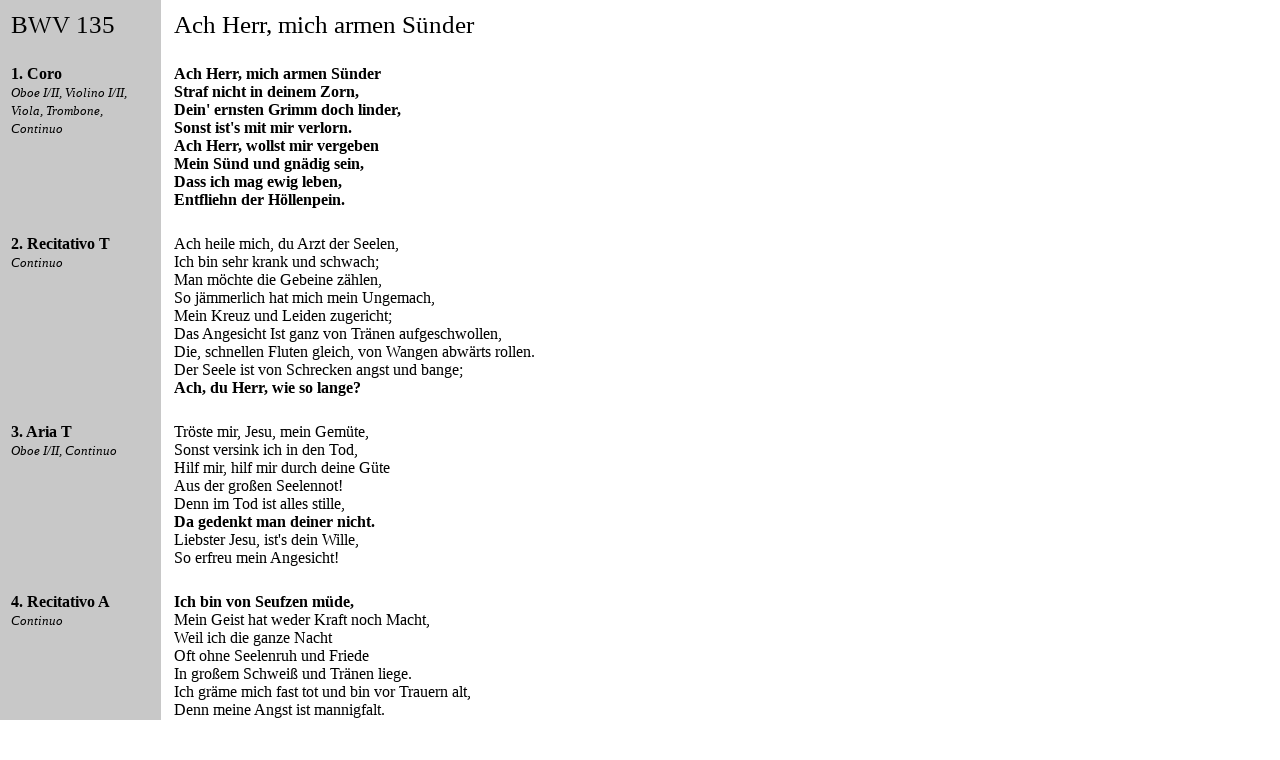

--- FILE ---
content_type: text/html; charset=UTF-8
request_url: https://webdocs.cs.ualberta.ca/~wfb/cantatas/135.html
body_size: 4775
content:
<!DOCTYPE html>
<html lang="de">
<head>
<title>BWV 135</title>
<meta name="Author" content="Walter F. Bischof">
<meta charset="UTF-8">
<link rel="shortcut icon" href="https://www.cs.ualberta.ca/~wfb/favicon.ico">
<link rel="stylesheet" type="text/css" href="../css/bach.css">
</head>
<body>
<table>
<tr>
<td class="bwv">BWV 135</td>
<td class="title">Ach Herr, mich armen S&uuml;nder</td>
</tr>
<tr class="spacer"><td>&nbsp;</td><td>&nbsp;</td></tr>
<tr>
<td class="movement" id="MOVEMENT1"><b>1. Coro</b><br><small><em>Oboe I/II, Violino I/II, Viola, Trombone, Continuo</em></small></td>
<td class="text">
<b>
Ach Herr, mich armen S&uuml;nder<br>
Straf nicht in deinem Zorn,<br>
Dein' ernsten Grimm doch linder,<br>
Sonst ist's mit mir verlorn.<br>
Ach Herr, wollst mir vergeben<br>
Mein S&uuml;nd und gn&auml;dig sein,<br>
Dass ich mag ewig leben,<br>
Entfliehn der H&ouml;llenpein.<br>
</b>
</td>
</tr>
<tr class="spacer"><td>&nbsp;</td><td>&nbsp;</td></tr>
<tr>
<td class="movement" id="MOVEMENT2"><b>2. Recitativo T</b><br><small><em>Continuo</em></small></td>
<td class="text">
Ach heile mich, du Arzt der Seelen,<br>
Ich bin sehr krank und schwach;<br>
Man m&ouml;chte die Gebeine z&auml;hlen,<br>
So j&auml;mmerlich hat mich mein Ungemach,<br>
Mein Kreuz und Leiden zugericht;<br>
Das Angesicht Ist ganz von Tr&auml;nen aufgeschwollen,<br>
Die, schnellen Fluten gleich, von Wangen abw&auml;rts rollen.<br>
Der Seele ist von Schrecken angst und bange;<br>
<b>
Ach, du Herr, wie so lange?<br>
</b>
</td>
</tr>
<tr class="spacer"><td>&nbsp;</td><td>&nbsp;</td></tr>
<tr>
<td class="movement" id="MOVEMENT3"><b>3. Aria T</b><br><small><em>Oboe I/II, Continuo</em></small></td>
<td class="text">
Tr&ouml;ste mir, Jesu, mein Gem&uuml;te,<br>
Sonst versink ich in den Tod,<br>
Hilf mir, hilf mir durch deine G&uuml;te<br>
Aus der gro&szlig;en Seelennot!<br>
Denn im Tod ist alles stille,<br>
<b>
Da gedenkt man deiner nicht.<br>
</b>
Liebster Jesu, ist's dein Wille,<br>
So erfreu mein Angesicht!<br>
</td>
</tr>
<tr class="spacer"><td>&nbsp;</td><td>&nbsp;</td></tr>
<tr>
<td class="movement" id="MOVEMENT4"><b>4. Recitativo A</b><br><small><em>Continuo</em></small></td>
<td class="text">
<b>
Ich bin von Seufzen m&uuml;de,<br>
</b>
Mein Geist hat weder Kraft noch Macht,<br>
Weil ich die ganze Nacht<br>
Oft ohne Seelenruh und Friede<br>
In gro&szlig;em Schwei&szlig; und Tr&auml;nen liege.<br>
Ich gr&auml;me mich fast tot und bin vor Trauern alt,<br>
Denn meine Angst ist mannigfalt.<br>
</td>
</tr>
<tr class="spacer"><td>&nbsp;</td><td>&nbsp;</td></tr>
<tr>
<td class="movement" id="MOVEMENT5"><b>5. Aria B</b><br><small><em>Violino I/II, Viola, Continuo</em></small></td>
<td class="text">
<b>
Weicht, all ihr &Uuml;belt&auml;ter,<br>
</b>
Mein Jesus tr&ouml;stet mich!<br>
&nbsp;&nbsp;&nbsp;&nbsp;Er l&auml;sst nach Tr&auml;nen und nach Weinen<br>
&nbsp;&nbsp;&nbsp;&nbsp;Die Freudensonne wieder scheinen;<br>
&nbsp;&nbsp;&nbsp;&nbsp;Das Tr&uuml;bsalswetter &auml;ndert sich,<br>
&nbsp;&nbsp;&nbsp;&nbsp;Die Feinde m&uuml;ssen pl&ouml;tzlich fallen<br>
&nbsp;&nbsp;&nbsp;&nbsp;Und ihre Pfeile r&uuml;ckw&auml;rts prallen.<br>
</td>
</tr>
<tr class="spacer"><td>&nbsp;</td><td>&nbsp;</td></tr>
<tr>
<td class="movement" id="MOVEMENT6"><b>6. Choral</b><br><small><em>Cornetto e Oboe I/II e Violino I col Soprano, Violino II coll' Alto, Viola col Tenore, Continuo</em></small></td>
<td class="text">
<b>
Ehr sei ins Himmels Throne<br>
Mit hohem Ruhm und Preis<br>
Dem Vater und dem Sohne<br>
Und auch zu gleicher Weis<br>
Dem Heilgen Geist mit Ehren<br>
In alle Ewigkeit,<br>
Der woll uns all'n bescheren<br>
Die ewge Seligkeit.<br>
</b>
</td>
</tr>
</table>
<hr>
<table>
<tr>
<td class="label">Besetzung</td>
<td class="text">Soli: A T B, Coro: S A T B, Cornetto, Trombone, Oboe I/II, Violino I/II, Viola, Continuo</td>
</tr>
<tr>
<td class="label">Entstehungszeit</td>
<td class="text">25. Juni 1724</td>
</tr>
<tr>
<td class="label">Text</td>
<td class="text">Cyriakus Schneega&szlig; 1597; 2-5: Umdichtung eines unbekannten Verfassers</td>
</tr> <tr>
<td class="label">Anlass</td>
<td class="text">3. Sonntag nach Trinitatis</td>
</tr>
<tr>
<td class="label">Partitur</td>
<td class="text">Melvin Unger's <a href=https://vmirror.imslp.org/files/imglnks/usimg/e/e4/IMSLP1001511-PMLP149920-BWV-135-Nov-17-2025.pdf>kommentierte Partitur</a></td>
</tr>
<tr>
<td class="label">Diskussion</td>
<td class="text"><a href="http://www.bach-cantatas.com/BWV135-D.htm">Aryeh Oron</A> <a href="http://www.jsbachcantatas.com/documents/chapter-5-bwv-135/">Julian Mincham</A></td>
</tr>
</table>
<hr>
<table>
<tr>
<td class="empty">&nbsp;</td>
<td class="text">
<a href="../bach.html">Bach Cantata Page</a><br>
<small>Created by Walter F. Bischof</small>
</table>
</body>
</html>


--- FILE ---
content_type: text/css
request_url: https://webdocs.cs.ualberta.ca/~wfb/css/bach.css
body_size: 1061
content:
body {
    background-image: url("../images/stripe.png");
    background-repeat: repeat-y;
}

table {
    border: 0;
    cellspacing: 0;
}

/* Classes rows */

tr.spacer {
}

/* Classes for left column */

td.bwv {
    width: 140px;
    vertical-align: top;
    font-size: 25px;
}

td.movement {
    width: 140px;
    vertical-align: top;
}

td.label {
    width: 140px;
    vertical-align: top;
}

td.entry {
    width: 140px;
    vertical-align: top;
    text-align: right;
}

td.empty {
    width: 140px;
}

/* Classes  for right column */

td.title {
    width: 600px;
    padding-left: 20px;
    vertical-align: top;
    font-size: 25px;
}

td.subtitle {
    width: 600px;
    padding-left: 20px;
    vertical-align: top;
    font-size: 20px;
}

td.text {
    width: 600px;
    padding-left: 20px;
    vertical-align: top;
}

/* Classes for 3-column tables */

td.title1column {
    width: 300px;
    padding-left: 20px;
    vertical-align: top;
    font-size: 25px;
}

td.text1column {
    width: 300px;
    padding-left: 20px;
    vertical-align: top;
}
